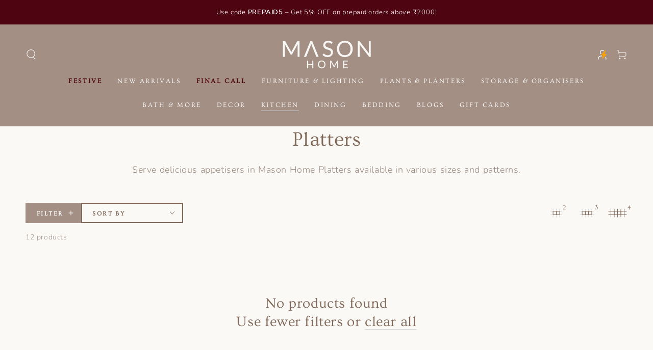

--- FILE ---
content_type: text/javascript
request_url: https://masonhome.in/cdn/shop/t/26/assets/shine-trust-v4-trust-badge.js?v=112414808749796272771718877826
body_size: 905
content:
!function(e){"use strict";let t=null;const i=setInterval((()=>{window.ST_GLOBALS&&(clearInterval(i),l().then((()=>console.info("ST Trust Badge loaded"))))}));class n{constructor(t){this.editor=t,this.badgeElement=e.createElement("div"),this.badgeItemElement=e.createElement("div"),this.headingBadgeElement=e.createElement("div"),this.listImageBadgeElement=e.createElement("div"),this.imageBadgeElement=null}render(){const{id:i,badges:n,template:a,selector:l,heading:s,editor:o}=this.editor;this.badgeElement.setAttribute("data-id",i),this.badgeElement.classList.add("trustBadgeWrapper");let d="shine-badge-"+i;return this.badgeElement.classList.add(d),o.animation&&this.badgeElement.classList.add(o.animation),this.badgeItemElement.classList.add("st-inner"),s.show&&""!==s.text&&(this.headingBadgeElement.classList.add("st-trust-badge-heading"),this.headingBadgeElement.innerText=window.ST_GLOBALS.translate(s.text),this.badgeItemElement.appendChild(this.headingBadgeElement)),this.listImageBadgeElement.classList.add("st-images"),n.map(((n,a)=>{this.imageBadgeElement=e.createElement("img");const l=n.libraryURL,s=l.lastIndexOf("/");this.imageBadgeElement.setAttribute("src",t+"/assets/"+l.substring(s+1)),this.imageBadgeElement.setAttribute("alt",i),this.imageBadgeElement.setAttribute("data-src",l),this.listImageBadgeElement.appendChild(this.imageBadgeElement)})),this.badgeItemElement.appendChild(this.listImageBadgeElement),this.badgeElement.appendChild(this.badgeItemElement),{id:i,el:this.badgeElement,headingFontFamily:s.font.value,headingFontWeight:s.fontWeight,editor:o,template:a,selector:l,heading:s,className:d}}}const a={},l=async function(){if(!window.ST_PLAN||"Free"===window.ST_PLAN?.name||"ACTIVE"!==window.ST_PLAN?.status)return;t=window.ST_GLOBALS.getBaseCDN();const e=window.ST_TRUST_BADGES||[];if(0===e.length)return;const i=[];let l="";e.map((e=>{const{status:t=!1}=e;if(t){const t=new n(e).render();a[t.id]=t;const s={fontFamily:t.headingFontFamily,fontWeight:t.headingFontWeight};if("object"==typeof s&&s?.fontFamily){0===i.filter((e=>e.fontFamily===s.fontFamily&&parseInt(e.fontWeight)===parseInt(s.fontWeight))).length&&i.push(s)}let o="";const d=t.className,r=t.editor;let g="center";"left"===r.alignment&&(g="start"),"right"===r.alignment&&(g="end"),o=`.${d} .st-trust-badge-heading{display: block;text-align: ${t.heading.alignment};font-size: ${t.heading.size}px;color: ${t.heading.color};font-family: ${t.heading.font?.value}, sans-serif;font-weight:${t.heading.fontWeight};line-height: 120%;} .${d}  .st-inner .st-images {display: flex; justify-content: ${g}; flex-wrap: wrap;} .${d} .st-inner .st-images img {width: ${r.size}px;}`,"color"!==r.style&&(o+=`.${d} .st-inner .st-images img {filter: gray;filter: grayscale(100%);-webkit-filter: grayscale(100%);}`),r.border.active&&(o+=`.${d} .st-inner .st-images img {border-radius: ${r.border.radius}px;border: 1px solid ${r.border.color}}`);let m=r.badgeSpacing;r.badgeSpacing?.active||(m={top:5,right:5,bottom:5,left:5});let c=r.arroundSpacing;r.arroundSpacing?.active||(c={top:20,right:0,bottom:20,left:0}),o+=`.${d} .st-inner .st-images img {margin-top: ${m.top}px;margin-right: ${m.right}px;margin-bottom: ${m.bottom}px;margin-left: ${m.left}px; object-fit: contain;}`,o+=`.${d} {padding-top: ${c.top}px;padding-right: ${c.right}px;padding-bottom: ${c.bottom}px;padding-left: ${c.left}px;}`,r.width&&(o+=`.${d} {max-width: ${r.width}%;}`),l+=o}})),i.length&&i.map((e=>{window.ST_LOADED_FONTS.includes(e.fontFamily)||window.ST_GLOBALS.loadFont(e)})),window.ST_GLOBALS.addStyle(l),s()},s=async function(){let t=window.ST_GLOBALS.pageType;"product"===t&&(t="product_page");for(const n in a){const l=a[n],{el:s,selector:o,template:d,id:r}=l;if("common"===d&&""!==o){let t=o.element.split(",");const n=o?.position?o?.position:"below";for(var i=0;i<t.length;i++){let a=e.querySelector(t[i]);if(!a){let n=0;for(;n<=5;)a=e.querySelector(t[i]),a?n=6:(await new Promise((e=>setTimeout(e,300))),n++)}if(a){let e=s.cloneNode(!0);"above"===n?a.parentNode.insertBefore(e,a):a.parentNode.insertBefore(e,a.nextSibling)}}}else if(t===d){let t=e.getElementsByTagName("html")[0].getAttribute("lang"),n="";if("product_page"===d?n=`form[action*="/cart/add"]:not(.installment), form[action="/${t}/cart/add"]:not(.installment)`:"cart"===d&&(n='button[name="checkout"]'),""!==n){let a=e.querySelectorAll(n);if("cart"===d&&(a.length||(a=e.querySelectorAll(`form[action="/cart"], form[action="/${t}/cart"]`)),a.length||(a=e.querySelectorAll(`form[action="/checkout"], form[action="/${t}/checkout"]`))),a.length)for(i=0;i<a.length;i++){"cart"===d&&(a[i].parentNode.style.flexWrap="wrap");let e=s.cloneNode(!0);a[i].parentNode.insertBefore(e,a[i].nextSibling)}}}else if("block"===d){const t=e.querySelectorAll(".shine-trust-badge:not(.shine-shown)");for(i=0;i<t.length;i++){if(t[i].getAttribute("data-id")===r){let e=s.cloneNode(!0);t[i].appendChild(e),t[i].classList.add("shine-shown");const n=t[i].querySelector(".st-editor-preview");n&&(n.style.display="none")}}}}}}(window.document);

--- FILE ---
content_type: text/javascript
request_url: https://cdn.shopify.com/extensions/019ba79a-8c04-754d-acf8-9abfd91e4c21/whatmorelive-v1-1868/assets/embed-tracking-component.chunk.js
body_size: 2010
content:
"use strict";(self.webpackChunkwhatmorelive_react=self.webpackChunkwhatmorelive_react||[]).push([[657,798],{1351:function(e,t,i){i.d(t,{PG:function(){return r},kz:function(){return _},UM:function(){return u},yP:function(){return s},DG:function(){return l}});var o=i(1348),n=i(3330),a=i(6157);function c(e,t,i={},o){var n;const c=r[e];if(!c)return;const d=c.isActionEnabled(),_=null===o||void 0===o||null===(n=o.meta_actions)||void 0===n?void 0:n[c.customAction];(d||_)&&"function"==typeof fbq&&(async()=>{const o={id:null===t||void 0===t?void 0:t.client_product_id,product_url:null===t||void 0===t?void 0:t.product_link,...e===a.O.VIDEO_PLAYBACK&&{watch_time:i.watch_time,video_duration:i.video_duration}};fbq("trackCustom",c.action,o),_&&setTimeout(()=>{null===_||void 0===_||_.forEach(e=>{fbq("trackCustom",e,o)})},500)})()}var d=i(7145);const r={[a.O.EVENT_VIEW]:{isActionEnabled:o.NFF,action:"whatmore_video_click_event",customAction:"video_clicked"},[a.O.VIDEO_PLAYBACK]:{isActionEnabled:o.Eel,action:"whatmore_video_watch_event",customAction:"video_watched"},[a.O.VIDEO_LIKED]:{isActionEnabled:o.Mz3,action:"whatmore_video_like_event",customAction:"video_liked"},[a.O.VIDEO_SHARE_CTA_CLICKED]:{isActionEnabled:o.OLZ,action:"whatmore_video_share_event",customAction:"video_shared"},[a.O.SHOPNOW_ATC_CLICKED]:{isActionEnabled:o.T9r,action:"whatmore_video_atc_event",customAction:"video_atc_clicked"},[a.O.PRODUCT_TILE_ATC_CLICKED]:{isActionEnabled:o.T9r,action:"whatmore_video_atc_event",customAction:"video_atc_clicked"},[a.O.SHOPNOW_CLICKED]:{isActionEnabled:o.nEf,action:"whatmore_product_tile_click_event",customAction:"video_product_tile_clicked"},[a.O.PRODUCT_TILE_SHOPNOW_CLICKED]:{isActionEnabled:o.nEf,action:"whatmore_product_tile_click_event",customAction:"video_product_tile_clicked"}};function _({userInteractionType:e,userInteractionMetadata:t,widgetSourceDetails:i,event:o,productList:a,ctaList:_}){var l,u,s,v;((0,d.B)({userInteractionType:e,userInteractionMetadata:t,widgetSourceDetails:i,event:o,productList:a,ctaList:_}),e in r)&&(c(e,null!==(l=null===a||void 0===a?void 0:a[1])&&void 0!==l?l:null===a||void 0===a?void 0:a[0],t,o),(0,n.n)({page_type:i.landingLocationType,selection_type:e,video_name:o.event_id,video_percentage:"NA",product_name:null!==(u=null===a||void 0===a||null===(s=a[1])||void 0===s?void 0:s.title)&&void 0!==u?u:null===a||void 0===a||null===(v=a[0])||void 0===v?void 0:v.title}))}function l({userInteractionType:e,userInteractionMetadata:t,widgetSourceDetails:i,event:o,productList:a,ctaList:_}){var l,u,s,v;((0,d.B)({userInteractionType:e,userInteractionMetadata:t,widgetSourceDetails:i,event:o,productList:a,ctaList:_}),e in r)&&(c(e,null!==(l=null===a||void 0===a?void 0:a[1])&&void 0!==l?l:null===a||void 0===a?void 0:a[0],t,o),(0,n.n)({page_type:i.landingLocationType,selection_type:e,video_name:o.event_id,video_percentage:t.video_duration>0?Math.ceil(t.watch_time/t.video_duration*100):"NA",product_name:null!==(u=null===a||void 0===a||null===(s=a[1])||void 0===s?void 0:s.title)&&void 0!==u?u:null===a||void 0===a||null===(v=a[0])||void 0===v?void 0:v.title}))}function u({userInteractionType:e,userInteractionMetadata:t,widgetSourceDetails:i,event:o,productList:a,ctaList:c}){var _,l,u;((0,d.B)({userInteractionType:e,userInteractionMetadata:t,widgetSourceDetails:i,event:o,productList:a,ctaList:c}),e in r)&&(0,n.n)({page_type:i.landingLocationType,selection_type:e,video_name:o.event_id,video_percentage:"NA",product_name:null!==(_=null===a||void 0===a||null===(l=a[1])||void 0===l?void 0:l.title)&&void 0!==_?_:null===a||void 0===a||null===(u=a[0])||void 0===u?void 0:u.title})}function s({userInteractionType:e,userInteractionMetadata:t,widgetSourceDetails:i,event:o,productList:n,ctaList:a}){(0,d.B)({userInteractionType:e,userInteractionMetadata:t,widgetSourceDetails:i,event:o,productList:n,ctaList:a})}},1369:function(e,t,i){i.r(t);var o=i(9950),n=i(5903),a=i(1351),c=i(6157),d=i(1348),r=i(5830),_=i(4414);t.default=function(e){const[t]=(0,r.QN)("whatmoreShopId"),i=(0,r.Xd)("whatmoreLandingLocationType"),{whatmoreWidgetSourceDetails:l}=(0,o.useContext)(n.B);return(0,o.useEffect)(()=>{i.startsWith("collection")&&("Scale"!=(0,d.yt9)(t)&&"Enterprise"!=(0,d.yt9)(t)&&"Premium"!=(0,d.yt9)(t)||(0,a.yP)({userInteractionType:c.O.COLLECTION_PAGE_VISITED,widgetSourceDetails:l}))},[]),(0,_.jsx)(_.Fragment,{})}},3330:function(e,t,i){i.d(t,{initializeGA:function(){return p},n:function(){return I},sendVideoViewEventToGA:function(){return E}});var o,n=i(2595),a=i(7732),c=i(1348),d=i(5830),r=i(6157);const _="Whatmore Video Shopping",l=null!==(o="true"==localStorage.getItem("whatmoreActivateLogs"))&&void 0!==o&&o,u={video_view:"Video View",add_to_cart:"Add to Cart",buy_now:"Buy Now"},s={carousel:"Carousel",stories:"Stories",video_popup:"Video Popup"},v={homepage:"Home Page",product_page:"Product Page"};async function p(e){if((0,c.M$H)(e)&&null!==(0,c.xIo)(e)&&(a.Ay.initialize((0,c.xIo)(e)),l&&console.debug("Whatmore: initialized GA4")),(0,c.B6P)(e)&&null!==(0,c.jWS)(e)){const t=(0,c.Gc6)(e);n.Ay.initialize((0,c.jWS)(e),{useExistingGa:t}),l&&console.debug("Whatmore: initialized GA3")}}async function E(e,t,i){(0,c.B6P)(e)&&null!==(0,c.jWS)(e)&&(n.Ay.event({category:_,action:u.video_view,label:v[t]+":"+s[i]}),l&&console.debug("Whatmore: pushed view event to GA3")),(0,c.M$H)(e)&&null!==(0,c.xIo)(e)&&(a.Ay.event({category:_,action:u.video_view+":"+v[t]+":"+s[i],value:1,nonInteraction:!1}),l&&console.debug("Whatmore: pushed view event to GA4"))}async function I(e){const t=(0,d.Xd)("whatmoreShopId");if(["56352899156"].includes(t)&&"object"==typeof window.dataLayer){var i,o,n,a;const t=(_=e.selection_type)==r.O.EVENT_VIEW?"whatmore_video_click_event":_==r.O.PRODUCT_TILE_ATC_CLICKED||_==r.O.SHOPNOW_ATC_CLICKED?"whatmore_video_atc_event":_==r.O.PRODUCT_TILE_SHOPNOW_CLICKED?"whatmore_product_tile_click_event":_==r.O.VIDEO_LIKED?"whatmore_video_like_event":_==r.O.VIDEO_SHARE_CTA_CLICKED?"whatmore_video_share_event":_==r.O.VIDEO_PLAYBACK?"whatmore_video_watch_event":void 0;if(!t)return;const d={event:"video_interaction",page_type:null!==(c=e.page_type,i=c.startsWith("index")?"home":c.startsWith("product")?"product_page":c.startsWith("collection")||c.startsWith("page")?"collection_page":void 0)&&void 0!==i?i:"NA",selection_type:t,video_name:null!==(o=e.video_name)&&void 0!==o?o:"NA",video_percentage:null!==(n=e.video_percentage)&&void 0!==n?n:"NA",product_name:null!==(a=e.product_name)&&void 0!==a?a:"NA"};window.dataLayer.push(d),l&&console.debug("Whatmore: pushed event to dataLayer",d)}var c,_}},6157:function(e,t,i){i.d(t,{O:function(){return o},l:function(){return n}});const o=Object.freeze({EVENT_VIEW:"event-view",PRODUCT_CTA_VIEW:"product-cta-view",SHOPNOW_ATC_CLICKED:"shop-now-atc-clicked",SHOPNOW_BUYNOW_CLICKED:"shop-now-buy-now-clicked",PRODUCT_TILE_ATC_CLICKED:"product-tile-atc-clicked",PRODUCT_TILE_SHOPNOW_CLICKED:"product-tile-shopnow-clicked",VIDEO_LIKED:"video-liked",VIDEO_UNLIKED:"video-unliked",VIDEO_SHARE_CTA_CLICKED:"video-share-cta-clicked",VIDEO_MUTED:"video-muted",HOMEPAGE_CAROUSEL_SWIPED:"homepage-carousel-swiped",HOMEPAGE_VISITED:"homepage-visited",COLLECTION_PAGE_VISITED:"collection-page-visited",PDP_VISITED:"product-page-visited",HOMEPAGE_CAROUSEL_WIDGET_VIEW:"homepage-carousel-widget-view",BANNER_WIDGET_VIEW:"banner-widget-view",STORIES_WIDGET_VIEW:"stories-widget-view",COLLECTION_WIDGET_VIEW:"collection-widget-view",SPOTLIGHT_WIDGET_VIEW:"spotlight-widget-view",PDP_POPUP_WIDGET_VIEW:"pdp-popup-widget-view",PDP_POPUP_CLOSED:"pdp-popup-closed",VIDEO_PLAYBACK:"video-watched",SHOPNOW_CLICKED:"shopnow-clicked",WHATSAPP_ICON_CLICKED:"whatsapp-icon-clicked",BANNER_WIDGET_CLICKED:"banner-widget-clicked",QUESTION_VIEWED:"question-viewed",QUESTION_ANSWERED:"question-answered",QUESTION_CLOSED:"question-closed",PRODUCT_TILE_ALL_ATC_CLICKED:"product-tile-all-atc"}),n=function(e,t){return{name:e,metadata:t}}},7145:function(e,t,i){i.d(t,{B:function(){return l}});var o=i(6641),n=i(1348),a=i(5830),c=i(4820);var d=i(6157),r=i(2089),_=i(4533);const l=function({userInteractionType:e="",userInteractionMetadata:t={},widgetSourceDetails:i={},event:l="",productList:u=[],ctaList:s=[]}={}){var v;const p=(0,a.Xd)("isInDesignMode"),E=(0,a.Xd)("isDemoBrand"),I=(0,a.Xd)("whatmoreShopId"),m="72201044272"==I&&"event-view"==e?null!==(v=JSON.parse(localStorage.getItem("_user_wh_lc")))&&void 0!==v?v:{latitude:"",longitude:""}:{};if(t={...t,...m,user_type:null!=localStorage.getItem("w_user_type")?"olduser":"newuser"},!(0,n.rkx)(I)||E||p)return;e!=d.O.HOMEPAGE_CAROUSEL_WIDGET_VIEW&&e!=d.O.STORIES_WIDGET_VIEW&&e!=d.O.COLLECTION_WIDGET_VIEW&&e!=d.O.PDP_POPUP_WIDGET_VIEW||null!=localStorage.getItem("wht_is_impression")||localStorage.setItem("wht_is_impression",!0);const w="_whatmore_bulk_events",O=function(){var e;return{user_id:(0,_.wm)(),session_id:(0,_.zv)(),user_group:null!==(e=localStorage.getItem("wht_user_group"))&&void 0!==e?e:"",user_agent:navigator.userAgent,store_id:(0,a.Xd)("whatmoreShopId"),hostname:window.location.hostname,page_path:window.location.pathname,event_id:(0,r.Ak)(),event_timestamp:Math.round((new Date).getTime()/1e3)}}(),g=(0,d.l)(e,t),h=function(e,t,i,o){var n;return{landing_location_type:t.landingLocationType,template_type:t.templateType,whatmore_event:{id:e.event_id,eventset_id:null!==(n=e.eventset_id)&&void 0!==n?n:null,cta_list:o.map(e=>e.cta_id),product_list:i.map(e=>e.product_id)}}}(l,i,u,s),D=(0,a.Xd)("whatmoreLoggingActive"),C={...O,interaction_data:g,data:h},T=JSON.parse(localStorage.getItem(w))||[];if(T.push(C),localStorage.setItem(w,JSON.stringify(T)),D&&(0,o.xv)(C),clearTimeout(localStorage.getItem("_whatmore_bulk_timer_id")),T.length>=9)(0,c.u)(T),localStorage.removeItem(w);else if(T.length>0){let e=setTimeout(()=>{(0,c.u)(T),localStorage.removeItem(w)},9e3);localStorage.setItem("_whatmore_bulk_timer_id",e)}}}}]);